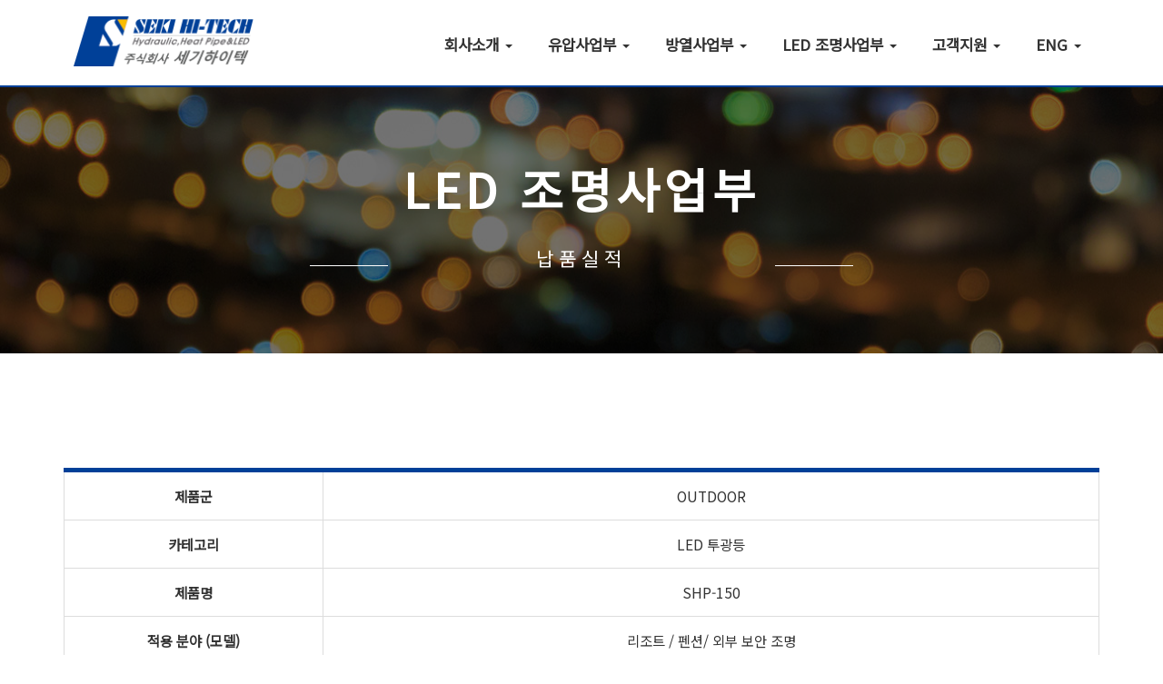

--- FILE ---
content_type: text/html; charset=utf-8
request_url: http://www.sekihitech.co.kr/bbs/board.php?bo_table=performance_3&wr_id=5
body_size: 3385
content:
<!doctype html>
<html lang="ko">
<head>
<meta charset="utf-8">
<meta http-equiv="imagetoolbar" content="no">
<meta http-equiv="X-UA-Compatible" content="IE=Edge">
<title>SHP-150 > LED사업부 납품실적 | (주)세기하이텍</title>
<link rel="stylesheet" href="http://www.sekihitech.co.kr/css/default.css?ver=171222">
<link rel="stylesheet" href="http://www.sekihitech.co.kr/skin/board/performance/style.css?ver=171222">
<!--[if lte IE 8]>
<script src="http://www.sekihitech.co.kr/js/html5.js"></script>
<![endif]-->
<script>
// 자바스크립트에서 사용하는 전역변수 선언
var g5_url       = "http://www.sekihitech.co.kr";
var g5_bbs_url   = "http://www.sekihitech.co.kr/bbs";
var g5_is_member = "";
var g5_is_admin  = "";
var g5_is_mobile = "";
var g5_bo_table  = "performance_3";
var g5_sca       = "";
var g5_editor    = "smarteditor2";
var g5_cookie_domain = ".sekihitech.co.kr";
</script>
<script src="http://www.sekihitech.co.kr/js/jquery-1.8.3.min.js"></script>
<script src="http://www.sekihitech.co.kr/js/jquery.menu.js?ver=171222"></script>
<script src="http://www.sekihitech.co.kr/js/common.js?ver=171222"></script>
<script src="http://www.sekihitech.co.kr/js/wrest.js?ver=171222"></script>
<script src="http://www.sekihitech.co.kr/js/placeholders.min.js"></script>
<link rel="stylesheet" href="http://www.sekihitech.co.kr/js/font-awesome/css/font-awesome.min.css">

<!-- 추가 -->
<meta name="viewport" content="width=device-width, initial-scale=1">
<script type="application/x-javascript">
	addEventListener("load", function () {
		setTimeout(hideURLbar, 0);
	}, false);

	function hideURLbar() {
		window.scrollTo(0, 1);
	}
</script>
<!-- Custom Theme files -->
<link href="/css/bootstrap.css" type="text/css" rel="stylesheet" media="all">
<link href="/css/style.css" type="text/css" rel="stylesheet" media="all">
<link href="/css/font-awesome.css" rel="stylesheet">
<link rel="stylesheet" href="/css/swipebox.css">
<!-- font-awesome icons -->
<link rel="stylesheet" href="/css/flexslider.css" type="text/css" media="screen" />
<!-- //Custom Theme files -->
<!-- js -->
<script src="/js/jquery-2.2.3.min.js"></script>
<!-- //js -->
<!-- web-fonts -->
<link href="//fonts.googleapis.com/css?family=Playball" rel="stylesheet">
<link href="//fonts.googleapis.com/css?family=Open+Sans:300,300i,400,400i,600,600i,700,700i,800,800i" rel="stylesheet">
<!-- //web-fonts -->
<!-- 추가 끝 -->

</head>
<body>




	<div class="banner-agileinfo">
			<div class="container">
				<div class="w3header">
					<!--header-->
					<nav class="navbar navbar-default">
						<div class="navbar-header">
							<button type="button" class="navbar-toggle" data-toggle="collapse" data-target="#bs-example-navbar-collapse-1">
								<span class="sr-only">Toggle navigation</span>
								<span class="icon-bar"></span>
								<span class="icon-bar"></span>
								<span class="icon-bar"></span>
							</button>
							<h1><a href="/index.php"><img src="/img/common/logo.png" class="img-responsive" alt=""></a></h1>
						</div>
						<!-- navbar-header -->
						<div class="collapse navbar-collapse" id="bs-example-navbar-collapse-1">
							<ul class="nav navbar-nav navbar-right">
								<li><a href="#" class="dropdown-toggle active" data-toggle="dropdown" role="button" aria-haspopup="true" aria-expanded="false">회사소개 <span class="caret"></span></a>
									<ul class="dropdown-menu">
										<li><a href="/page.php?Main=1&sub=1">대표이사 인사말</a></li>
										<li><a href="/page.php?Main=1&sub=2">회사연혁</a></li>
										<li><a href="/page.php?Main=1&sub=3">회사조직</a></li>
										<li><a href="/page.php?Main=1&sub=4">특허 및 인증서</a></li>
										<li><a href="/page.php?Main=1&sub=5">주요 생산 품목</a></li>
										<li><a href="/page.php?Main=1&sub=6">약도</a></li>
									</ul>
								</li>
								<li><a href="#" class="dropdown-toggle" data-toggle="dropdown" role="button" aria-haspopup="true" aria-expanded="false">유압사업부 <span class="caret"></span></a>
									<ul class="dropdown-menu">
										<li><a href="/bbs/board.php?bo_table=product_1">제품소개</a></li>
										<li><a href="/bbs/board.php?bo_table=performance_1">납품실적 </a></li>
										<li><a href="/page.php?Main=2&sub=1">기타실적</a></li>
										<li><a href="/page.php?Main=1&sub=4">인증현황</a></li>
									</ul>
								</li>
								<li><a href="#" class="dropdown-toggle" data-toggle="dropdown" role="button" aria-haspopup="true" aria-expanded="false">방열사업부 <span class="caret"></span></a>
									<ul class="dropdown-menu">
										<li><a href="/bbs/board.php?bo_table=product_2">제품소개</a></li>
										<li><a href="/bbs/board.php?bo_table=performance_2">납품실적 </a></li>
										<li><a href="/page.php?Main=3&sub=3">생산설비</a></li>
										<li><a href="/page.php?Main=1&sub=4">인증현황</a></li>
									</ul>
								</li>
								<li><a href="#" class="dropdown-toggle" data-toggle="dropdown" role="button" aria-haspopup="true" aria-expanded="false">LED 조명사업부 <span class="caret"></span></a>
									<ul class="dropdown-menu">
										<li><a href="/bbs/board.php?bo_table=product_3">제품소개</a></li>
										<li><a href="/bbs/board.php?bo_table=performance_3">납품실적 </a></li>
										<li><a href="/page.php?Main=1&sub=4">인증현황</a></li>
									</ul>
								</li>
								<li><a href="#" class="dropdown-toggle" data-toggle="dropdown" role="button" aria-haspopup="true" aria-expanded="false">고객지원 <span class="caret"></span></a>
									<ul class="dropdown-menu">
										<li><a href="/bbs/board.php?bo_table=e_catalog">E 카달로그</a></li>
										<li><a href="/bbs/board.php?bo_table=notice">공지사항</a></li>
									</ul>
								</li>
								<li><a href="#" class="dropdown-toggle" data-toggle="dropdown" role="button" aria-haspopup="true" aria-expanded="false">ENG <span class="caret"></span></a>
									<ul class="dropdown-menu">
										<li><a href="/index.php">KOR</a></li>
										<li><a href="/en/index.php">ENG</a></li>
									</ul>
								</li>
							</ul>
							<div class="clearfix"> </div>
						</div>
					</nav>
				</div>
			</div>
		</div>

<!-- banner -->
		<div class="agile-ipage-banner4 banner-w3layouts" style="background:url('/img/sub/sub_bg4.jpg') no-repeat center top;">
			<div class="banner-w3text-inner">
				<h2 class="text-center">LED 조명사업부</h2>
				<div class="col-sm-4 col-xs-4 w3_agile-line1"><span></span></div>
				<div class="col-sm-4  col-xs-4 banner-w3text-title text-center">
					<p>납품실적</p>
				</div>
				<div class="col-sm-4  col-xs-4 w3_agile-line2"><span></span></div>
				<div class="clearfix"> </div>
			</div>
		</div>
		<!-- //banner -->
		<!-- about -->
		<div class="jarallax w3ls-section w3-about" id="about">
			<div class="container">


    	

<script src="http://www.sekihitech.co.kr/js/viewimageresize.js"></script>

<style>
.inner_sec {margin-top:0;}
</style>

<div class="bs-docs-example s2_table1 s2_table2">
	<table class="table table-bordered">
		<tr>
			<th>제품군</th>
			<td>OUTDOOR</td>
		</tr>
		<tr>
			<th>카테고리</th>
			<td>LED 투광등</td>
		</tr>
		<tr>
			<th>제품명</th>
			<td>SHP-150</td>
		</tr>
		<tr>
			<th>적용 분야 (모델)</th>
			<td>리조트 / 펜션/ 외부 보안 조명</td>
		</tr>
		<tr>
			<th>기타</th>
			<td></td>
		</tr>
	</table>
</div>

<div class="view">
        <div id="bo_v_img">
</div>

        <!-- 본문 내용 시작 { -->
        <div id="bo_v_con"><p><a href="http://www.sekihitech.co.kr/bbs/view_image.php?fn=http%3A%2F%2Fsekihitech.iamplus.biz%2Fdata%2Feditor%2F1907%2Fbb9278fde527815e75c882f4453b94ad_1563509069_2207.jpg" target="_blank" class="view_image"><img src="http://www.sekihitech.co.kr/data/editor/1907/thumb-bb9278fde527815e75c882f4453b94ad_1563509069_2207_600x338.jpg" alt="bb9278fde527815e75c882f4453b94ad_1563509069_2207.jpg"/></a><br style="clear:both;" /> </p></div>
        </div>
	</div>
</div>

<!-- 하단 시작 { -->
<!-- footer -->
	<div class="stats">
		<div class="container">
			<div class="stats-info">
				<div class="col-md-3 stats-grid">
					<img src="/img/common/f_logo.png" class="img-responsive f_logo" />
				</div>
				<div class="col-md-9 stats-grid">
					<p class="f_tit">(주) 세기하이텍</p>
					<p>본사<span>-</span>Add : 부산광역시 사하구 다대로 946 (다대동) (우) 49487<span>|</span>Tel : 051-264-9001~3<span>|</span>Fax : 051-264-9010</p>
					<p>서울지사<span>-</span>Add : 경기도 부천시 석천로 345, 301동 802호 (부천테크노파크)<!-- </p> -->
					<!-- <p> --><span>|</span>Tel : 070-8668-9003<span>|</span>E-mail : SEKI@sekihitech.co.kr</p>
					<p>유압사업부<span>-</span>Tel : 051-260-0675<span>|</span>조명사업부<span>-</span>Tel : 051-260-0649<span>|</span>방열사업부<span>-</span>Tel : 051-260-0607</p>
				</div>
				<div class="clearfix"></div>
			</div>
		</div>
	</div>
	<!-- //footer -->
	<!-- Popular -->	
	<div class="w3_agile-copyright text-center">
		<p>Copyrights © 2019 SEKI HI-TECH. All Rights Reserved. Design by  <a href="www.iamplus.co.kr">i@mplus</a></p>
	</div>
	
	<script src="/js/SmoothScroll.min.js"></script>
	<!-- Numscroller -->
	<script type="text/javascript" src="/js/numscroller-1.0.js"></script>
	<!-- //Numscroller -->
	<!-- Bootstrap core JavaScript
    ================================================== -->
	<!-- Placed at the end of the document so the pages load faster -->
	<script src="/js/bootstrap.js"></script>



<!-- } 하단 끝 -->

<script>
$(function() {
    // 폰트 리사이즈 쿠키있으면 실행
    font_resize("container", get_cookie("ck_font_resize_rmv_class"), get_cookie("ck_font_resize_add_class"));
});
</script>



<!-- ie6,7에서 사이드뷰가 게시판 목록에서 아래 사이드뷰에 가려지는 현상 수정 -->
<!--[if lte IE 7]>
<script>
$(function() {
    var $sv_use = $(".sv_use");
    var count = $sv_use.length;

    $sv_use.each(function() {
        $(this).css("z-index", count);
        $(this).css("position", "relative");
        count = count - 1;
    });
});
</script>
<![endif]-->

</body>
</html>

<!-- 사용스킨 : performance -->


--- FILE ---
content_type: text/css
request_url: http://www.sekihitech.co.kr/css/style.css
body_size: 9466
content:
@import url('https://fonts.googleapis.com/css?family=Noto+Sans+KR');


body {
	margin: 0;
	font-family: 'Noto Sans KR', sans-serif;
	background: #fff;
	word-break:keep-all;
}

body a {
	transition: 0.5s all;
	-webkit-transition: 0.5s all;
	-moz-transition: 0.5s all;
	-o-transition: 0.5s all;
	-ms-transition: 0.5s all;
	text-decoration: none;
	outline: none;
}

h1,
h2,
h3,
h4,
h5,
h6 {
	margin: 0;
	/*font-family: 'Playball', cursive;*/
}

p {
	margin: 0;
	line-height: 2;
	font-size: 1.1em;
	color: #333;
	word-break:keep-all;
}

ul,
label {
	margin: 0;
	padding: 0;
}

body a:hover {
	text-decoration: none;
}

body a:focus {
	outline: none;
}


/*-- banner --*/

.banner-w3layouts {
	position: relative;
}

.banner-img2 {
	background: url(../images/5.jpg)no-repeat center 0px;
	background-size: cover;
	min-height: 800px;
}

.banner-img1 {
	background: url(../images/3.jpg)no-repeat center 0px;
	background-size: cover;
	min-height: 800px;
}

.banner-img3 {
	background: url(../images/1.jpg)no-repeat center 0px;
	background-size: cover;
	min-height: 800px;
}


/*-- banner-agileinfo --*/

.banner-agileinfo {
	/*position: absolute;
	top: 0;
	width: 100%;
	margin: 0 auto;*/
	border-bottom:2px solid #004098;	
}

.w3header {
	/*padding: 2em 0;*/
	padding:5px 0;
}


/*-- logo --*/

.navbar-header h1 {
	margin: 0.15em 0;
	display: inline-block;
	max-width:220px;min-width:150px;
}

.navbar-header h1 a {
	/*color: #992252;
	text-decoration: none;
	border: 1px solid #992252;
	letter-spacing: 1px;
	text-transform: capitalize;*/
	background: #fff;
	padding: .2em 0.3em;
	display: inline-block;

}
.navbar-header h1 a img{max-width:198px;}


/*-- //logo --*/


/*-- top-nav --*/

.navbar-default {
	background: none;
	border: none;
	margin: 0;
}

.navbar-default .navbar-nav>.active>a,
.navbar-default .navbar-nav>.active>a:hover,
.navbar-default .navbar-nav>.active>a:focus {
	color: #99abd5;
	background: none;
}

.navbar-nav>li {
	margin: 0 .8em;
}

.navbar-default .navbar-nav>li>a {
	color: #333;
	font-size: 1.2em;
	/*padding: 1.6em 0.5em 0;*/
	padding:2em 0.5em 0;
	position: relative;
	font-weight:600;
}

.navbar-default .navbar-nav>li>a:hover,
.navbar-default .navbar-nav>li>a:focus,
.navbar-default .navbar-nav li a.active {

}

.navbar-default .navbar-nav li a:hover:before,
.navbar-default .navbar-nav li a.active:before {
	width: 100%;
}

.navbar-default .navbar-nav>.open>a,
.navbar-default .navbar-nav>.open>a:hover,
.navbar-default .navbar-nav>.open>a:focus {
	color:#004098;background:#fff;
}

.navbar-right .dropdown-menu {
	left: 0;
	right: auto;
	min-width: inherit;
	top: 125%;
}

.dropdown-menu>li>a {
	padding: 7px 20px;
}

.dropdown-menu>li>a:hover,
.dropdown-menu>li>a:focus {
	color:#004098;
	text-decoration: none;
	background-color: transparent;
}

.w3header form {
	margin: 1.1em 0 0;
	position: relative;
	padding-left: 2em;
}

.w3header input[type="search"] {
	width: 100%;
	padding: 0.6em 3.5em .6em .8em;
	font-size: 1em;
	color: #fff;
	outline: none;
	border: 1px solid #0696a9;
	background: none;
	-webkit-appearance: none;
	-webkit-transition: 0.5s all;
	-moz-transition: 0.5s all;
	transition: 0.5s all;
}

.w3header button.btn.btn-default {
	border: none;
	position: absolute;
	top: 0px;
	right: 0px;
	width: 40px;
	height: 39px;
	outline: none;
	box-shadow: none;
	background: #eead31;
	padding: 0;
	border-radius: inherit;
	-webkit-appearance: none;
	-webkit-transition: .5s all;
	-moz-transition: .5s all;
	transition: .5s all;
}

.w3header form:hover input[type="search"] {
	border-color: #ca5a00;
}

.w3header form:hover .btn.btn-default {
	background: #ff7200;
}

.w3header span.glyphicon {
	font-size: 1em;
	color: #fff;
	padding: 3px;
}

.w3header ::-webkit-input-placeholder {
	color: #ccc;
}

.w3header :-moz-placeholder {
	/* Firefox 18- */
	color: #ccc;
}

.w3header ::-moz-placeholder {
	/* Firefox 19+ */
	color: #ccc;
}

.w3header :-ms-input-placeholder {
	color: #ccc;
}


/*-- //top-nav --*/


/*-- banner-text --*/

.banner-w3text {
	padding-top: 20%;
	text-align: center;
}

.banner-w3text h4 {
	font-size: 4.5em;
	text-transform: capitalize;
	color: #ffffff;
	font-weight: 300;
	letter-spacing: 4px;
	/*font-family: 'Playball', cursive;*/
	font-family: 'Noto Sans KR', sans-serif;
	margin: 0 auto;
	width: 66%;
	padding: 22px 10px;
}

.banner-w3text h2 {
	font-size: 3.8em;
	color: #fff;
	text-transform: uppercase;
	font-weight:600;
	margin: .6em 0;
}

.banner-w3text h5 {
	font-size: 2em;
	color: #969696;
	font-weight: 100;
	letter-spacing: 1px;
}

.w3btn {
	border: none;
	color: #000;
	background: #fff;
	padding: 12px 60px 12px 25px;
	display: inline-block;
	margin: 2.5em 0 0;
	font-weight: 400;
	outline: none;
	position: relative;
	-webkit-transition: all 0.3s;
	-moz-transition: all 0.3s;
	transition: all 0.3s;
	overflow: hidden;
}

.w3btn:hover {
	color: #000;
}

.w3btn:after {
	content: '';
	position: absolute;
	width: 29%;
	height: 270%;
	background: rgba(0, 0, 0, 0.2);
	z-index: 1;
	right: 0;
	top: 26px;
	margin: -5px 0 0 -5px;
	-webkit-transform-origin: 0 0;
	-moz-transform-origin: 0 0;
	-ms-transform-origin: 0 0;
	transform-origin: 0 0;
	-webkit-transform: rotate(-45deg);
	-moz-transform: rotate(-45deg);
	-ms-transform: rotate(-45deg);
	transform: rotate(-45deg);
	-webkit-transition: all 0.5s;
	-moz-transition: all 0.5s;
	transition: all 0.5s;
}

.w3btn:before {
	content: "\f101";
	font: normal normal normal 14px/1 FontAwesome;
	-moz-osx-font-smoothing: grayscale;
	left: auto;
	right: 9%;
	z-index: 2;
	position: absolute;
	font-size: 1.3em;
	color: #fff;
}

.w3btn:hover:after {
	width: 112%;
}

.agile-ipage-banner1 {
	/*background: url(/img/sub/s1_bg.jpg) no-repeat center -200px;
	min-height:290px;*/
}


/*-- //banner --*/

h3.agileits-title {
	color: #333;
	text-align: center;
	margin-bottom: 1em;
	text-transform: capitalize;
	font-size:2.3em;
}


/*-- about--*/

.w3_agileits-ab-main {
	/*margin: 16em 0 0;*/
}

.w3_agileits-ab-main h4 {
	font-size: 1em;
	letter-spacing: 0.5px;
	color: #000;
	/*font-family: 'Open Sans', sans-serif;*/
	font-family: 'Noto Sans KR', sans-serif;
	font-style: italic;
	text-transform: capitalize;
}

.w3_agileits-ab-main h3 {
	margin: 0 0 0.5em;
	text-align: left;
}

p.about-text-w3l {
	/*padding: 0 20px 0 0;*/
}

.w3-about h4.about-bottom-title {
	padding-top: 4em;
	padding-right: 2em;
	text-align: right;
	text-transform: capitalize;
	font-size: 1.8em;
	color: #ffffff;
}

.w3-about h5 {
	text-transform: uppercase;
	/*font-family: 'Open Sans', sans-serif;*/
	font-family: 'Noto Sans KR', sans-serif;
	margin: 1em 0;
	/*color: #777;*/
	font-size:1.3em;
	font-weight: 500;
	text-align:right;
	/*font-size: 0.9em;
	letter-spacing: 2px;*/
}

.about-agile a {
	display: inline-block;
	background: #992252;
	padding: 0.5em 3.5em;
	font-size: 1em;
	margin: 3em 0;
	color: #fff;
	text-transform: uppercase;
	letter-spacing: 1px;
}

.w3ls-about-grid {
	/*padding: 2em;*/
	padding:0 0 1em;
	/*width: 30%;*/
	-webkit-box-shadow: 0px 0px 10px 0px #ccc;
	-moz-box-shadow: 0px 0px 10px 0px #ccc;
	-o-box-shadow: 0px 0px 10px 0px #ccc;
	-ms-box-shadow: 0px 0px 10px 0px #ccc;
	box-shadow: 0px 0px 10px 0px #ccc;
}

.w3ls-about-grid p {
	width: 80%;
	margin: 0 auto;
}

.agileinfo-about-grid {
	margin-top: 4em;padding:0 15p;
}

.w3ls-about-grid.about-2 {
	margin: 0 4em;
}

.w3ls-about-grid h6 {
	text-transform: capitalize;
	font-size: 1.2em;
	margin: 1.8em 0 0.5em;
	/*margin: 1em 0;letter-spacing: 1px;*/
	color: #000000;
}

.w3ls-about-grid span {
	color: #992252;
	font-size:1.5em;
}

.about-agile a:hover {
	background: #39cad3;
	color: #fff;
}

.services-grids.w3layouts-grids a {
	color: #eb3751;
	background: #fff;
	font-size: 1.5em;
	display: inline-block;
	margin: 1em 0 0 23em;
	padding: 0.3em 1em;
	text-transform: capitalize;
}

.w3_agile-line1 span,
.w3_agile-line2 span {
	width: 20%;
	display: block;
	background: #fff;
	height: 1px;
	float: right;
	padding: 0;
	margin-top: 4em;
}

.w3_agile-line2 span {
	float: left;
}

.banner-w3text-title,
.w3_agile-line2,
.w3_agile-line1 {
	padding: 0;
}

.banner-w3text-inner h2 {
	color: #fff;
	font-size: 3em;
	text-transform: capitalize;
	letter-spacing:5px;
	/*font-family: 'Playball', cursive;*/
}

.banner-w3text-title.text-center p {
	color: #fff;
	font-size: 1.7em;
	text-transform: uppercase;
	letter-spacing: 6px;
	margin: 1.3em 0 0;
}

.about-w3slid {
	background: url(../images/slide.png)no-repeat center 0;
	background-size: cover;
	padding: 8em 0 5em;
	text-align: center;
}

.about-w3slid h2 {
	color: #fff;
	font-size: 2.5em;
	width: 68%;
	margin: 0 auto;
	letter-spacing: 1px;
}

.about-w3slid h3 {
	font-size: 4em;
	color: #fff;
	text-transform: capitalize;
}

a.agile-more {
	font-size: 1em;
	color: #fff;
	display: inline-block;
	padding: 0.6em 2em;
	border: 2px solid;
	margin-top: 2.5em;
}

a.agile-more:hover {
	color: #fff;
	-webkit-transform: scale(.9);
	-moz-transform: scale(.9);
	-o-transform: scale(.9);
	-ms-transform: scale(.9);
	transform: scale(.9);
}


/*-- //tooltip --*/

.modal-header h4 {
	color: #212121;
	font-size: 2em;
	margin: 0;
	text-transform: capitalize;
	font-weight: 700;
	letter-spacing: 1px;
}

.modal-body p {
	margin: 1em 0 0 0;
	font-size: .875em;
	color: #000;
	line-height: 1.8em;
}


/*-- //about --*/


/*-- //welcome --*/


/*-- stats --*/

.stats {
	background: url(/img/common/f_bg.jpg) no-repeat center;
	padding:60px 0;
	background-size: cover;
	-webkit-background-size: cover;
	-moz-background-size: cover;
	-o-background-size: cover;
	-ms-background-size: cover;
	background-attachment: fixed;
}

.stats-info {
	text-align: center;
}

.stats h4 {
	color: #000000;
	font-size: 0.7em;
	text-transform: capitalize;
	line-height: 1;
	background: rgba(255, 255, 255, 0.48);
	padding: .7em 1em;
	text-align: center;
}

.stats-grid {
	font-size:1em;
	font-weight: 400;
	color:#fff;
	/*margin-bottom: 10px;*/
}

h4.stats-info {
	margin-top: 20px;
}


/*-- //stats --*/


/*-- news --*/

.w3ls-section {
	/*padding: 4em 0;*/
	padding:8em 0;
}

.news-w3imgtext {
	padding: 1em 2em;
	background: #f8f8f8;
}

.news-gridtext {
	/*-webkit-box-shadow: -2px 4px 5px rgba(25, 13, 15, 0.17);
	-moz-box-shadow: -2px 4px 5px rgba(25, 13, 15, 0.17);
	box-shadow: -2px 4px 5px rgba(25, 13, 15, 0.17);*/
	-webkit-transition: .5s all;
	-moz-transition: .5s all;
	transition: .5s all;
	border:1px solid #ddd;
    border-bottom: 5px solid #ccc;
}

.news-gridtext:hover {
	box-shadow: -2px 4px 30px rgba(25, 13, 15, 0.2);
}

.news-w3img {
	overflow: hidden;
}

.news-w3img img {
	width: 100%;
	-webkit-transition: all 0.7s ease-in-out;
	-moz-transition: all 0.7s ease-in-out;
	-o-transition: all 0.7s ease-in-out;
	-ms-transition: all 0.7s ease-in-out;
	transition: all 0.7s ease-in-out;
}

.news-w3img img:hover {
	-webkit-transform: scale(1.1);
	-ms-transform: scale(1.1);
	-o-transform: scale(1.1);
	transform: scale(1.1);
}

.news-w3imgtext {
	padding: 1.8em 2.5em;
	text-align: center;
	border-top:1px solid #ddd;
}

.news h5 {
	font-size: 1em;
	color: #000;
	letter-spacing: 1px;
	display: inline-block;
}

.news h4 {
	font-size: 1.3em;	
	/*padding:0 0 .8em;font-size: 1.7em;letter-spacing: 2px;*/
	display: block;
	color: #333;
	line-height:1.6em;
}

.news h4 a {
	color: #333;
	text-decoration: none;
	-webkit-transition: .5s all;
	-moz-transition: .5s all;
	transition: .5s all;
}

.news h4 a:hover {
	color: #FF5722;
}

.news a.w3-agilebtn {
	padding: .6em 1.5em;
	color: #999;
	font-size: 0.9em;
	border-color: #999;
	margin: 1.5em 0 0;
}

.news a.w3-agilebtn:hover {
	color: #fff;
}

.news-w3lgrids {
	padding: 15px;
}


/*-- //news --*/


/*-- testimonial --*/

.testimonials {
	background: url(../images/testi.jpg) no-repeat center fixed;
	background-size: cover;
	-webkit-background-size: cover;
	-moz-background-size: cover;
	-o-background-size: cover;
}

.testimonials h3 {
	color: #fff;
}

.testimonial-left i {
	color: #fff;
}

.testimonials span {
	color: #fff;
}

.w3_testimonials_grids {
	margin: 3em auto 0;
	width: 80%;
	text-align: center;
}

.w3_testimonials_grid h4 {
	font-size: 1.2em;
	color: #d8d8d8;
	line-height: 1.8em;
	margin: 1em auto;
	padding-left: 2.5em;
	position: relative;
	width: 80%;
}

.w3_testimonials_grid h5 {
	color: #fff;
	font-size: 1.5em;
	letter-spacing: 1px;
}

.w3_testimonials_grid p {
	color: #fff;
	line-height: 1.9em;
	width: 79%;
	margin: 2em auto 1em;
	font-size: 1em;
}

.testimonial-left {
	width: 50px;
	background: #2954a2;
	margin: 0 auto;
	border: 2px solid #2954a2;
	-webkit-border-radius: 50%;
	-moz-border-radius: 50%;
	-o-border-radius: 50%;
	-ms-border-radius: 50%;
	border-radius: 50%;
	padding: 1em;
	line-height: 1em;
}

.testimonials .flex-direction-nav a.flex-next:before,
.testimonials .flex-direction-nav a:before {
	font-size: 25px;
}


/*-- //Testimonials --*/


/*-- portfolio --*/

.filtr-item {
	padding: 1em;
}

.item-desc {
	background-color: rgba(0, 0, 0, 0.5);
	color: #fff;
	position: absolute;
	text-transform: uppercase;
	text-align: center;
	padding: 1em;
	z-index: 1;
	bottom: 1em;
	left: 1em;
	right: 1em;
}

.filtr-container {
	float: right;
	width: 85%;
}


/* Filter controls */

ul.simplefilter {
	float: left;
}

.simplefilter li {
	color: #000;
	cursor: pointer;
	display: block;
	text-transform: uppercase;
	margin: 2em 0;
	font-size: 1em;
}

.simplefilter li:hover {
	color: #eead31;
}

.simplefilter li.active {
	color: #eead31;
}

.agileits-img a {
	display: block;
	overflow: hidden;
}

.agileits-img a img {
	width: 100%;
	-webkit-transition: .5s all;
	-moz-transition: .5s all;
	transition: .5s all;
}

.agileits-img:hover img {
	-webkit-transform: scale(1.1);
	-moz-transform: scale(1.1);
	-o-transform: scale(1.1);
	-ms-transform: scale(1.1);
	transform: scale(1.1);
}


/*--  Demo8 --*/

.agileits-img {
	background-color: #FFF;
	display: block;
	overflow: hidden;
	position: relative;
	box-shadow: 0 0 0 0 #555;
	-webkit-transition: all 0.5s;
	-moz-transition: all 0.5s;
	-ms-transition: all 0.5s;
	-o-transition: all 0.5s;
	transition: all 0.5s;
	opacity: 1;
	filter: alpha(opacity=100);
	border:1px solid #ddd;
}

.agileits-img:before {
	content: '';
	background-color: rgba(0, 0, 0, 0);
	left: 0;
	top: 0;
	right: 0;
	bottom: 0;
	position: absolute;
	-webkit-transition: all 0.5s;
	-moz-transition: all 0.5s;
	-ms-transition: all 0.5s;
	-o-transition: all 0.5s;
	transition: all 0.5s;
}

.agileits-img:hover {
	cursor: pointer;
}

.agileits-img:hover:before {
	background-color: rgba(0, 0, 0, 0.8);
}

.agileits-img:hover .wthree-pcatn {
	-moz-transform: translateY(0%) scale(1);
	-o-transform: translateY(0%) scale(1);
	-ms-transform: translateY(0%) scale(1);
	-webkit-transform: translateY(0%) scale(1);
	transform: translateY(0%) scale(1);
}

.agileits-img .wthree-pcatn {
	background-color: rgba(0, 0, 0, 0.54);
	bottom: 0;
	height: 31%;
	left: 0;
	padding: 15px 15px;
	position: absolute;
	right: 0;
	text-align: left;
	z-index: 99;
	-webkit-transition: all 0.5s;
	-moz-transition: all 0.5s;
	-ms-transition: all 0.5s;
	-o-transition: all 0.5s;
	transition: all 0.5s;
	-moz-transform: translateY(150%) scale(1.5);
	-o-transform: translateY(150%) scale(1.5);
	-ms-transform: translateY(150%) scale(1.5);
	-webkit-transform: translateY(150%) scale(1.5);
	transform: translateY(150%) scale(1.5);
}

.agileits-img .wthree-pcatn h4 {
	/*font-size: 2em;*/
	font-size:1.2em;
	color: #ffffff;
	text-align: center;
	font-weight: 200;
	letter-spacing: 2px;
	text-transform: capitalize;
	line-height:1.5;
}


/*-- //portfolio --*/


/*-- contact --*/

.w3ls_map iframe {
	width: 100%;
	min-height: 300px;
}

.contact_wthreerow,
.agileits_mail_grid_right_grid:nth-child(2) {
	margin-top: 3em;
}

.w3l_contact_form {
	padding-right: 5em;
}

.contact_wthreerow h4 {
	font-size: 1.7em;
	color: #000000;
	margin-bottom: 1em;
}

.w3l_contact_form input[type="text"],
.w3l_contact_form input[type="email"],
.w3l_contact_form textarea {
	outline: none;
	width: 100%;
	padding: .8em 1em;
	font-size: 1em;
	color: #212121;
	border: none;
	border-bottom: 1px solid #DDD;
	background: none;
}

.w3l_contact_form input[type="email"] {
	margin: 1.5em 0;
}

.w3l_contact_form textarea {
	min-height: 120px;
	resize: none;
	margin: 1.5em 0;
}

.w3l_contact_form input[type="submit"] {
	outline: none;
	padding: .8em 4em;
	font-size: 1em;
	color: #fff;
	border: none;
	background: #992252;
	border: 1px solid #992252;
	-webkit-transition: .5s all;
	-moz-transition: .5s all;
	transition: .5s all;
}

.w3l_contact_form input[type="submit"]:hover {
	background: transparent;
	color: #000;
}

ul.contact_info li {
	list-style-type: none;
	margin-top: 1.5em;
	color: #999;
	font-size: 1em;
}

ul.contact_info li i {
	color: #fff;
	background: #992252;
	padding: .8em;
	border-radius: 100%;
	-webkit-border-radius: 50%;
	-moz-border-radius: 50%;
	-o-border-radius: 50%;
	-ms-border-radius: 50%;
	margin-right: 1em;
	font-size: .9em;
}

ul.contact_info li a {
	color: #999;
	text-decoration: none;
}

ul.contact_info li a:hover {
	color: #4CAF50;
}


/*-- //contact --*/


/*-- footer --*/

.w3_agile-copyright {
	padding: 1.5em 0;
	background: #3c3c3c;
}

.w3_agile-copyright.text-center p, .w3_agile-copyright.text-center p a {
	color: #aaa;font-size:1em;
}

.w3_agile-copyright.text-center a {
	color: #fff;
}

.w3_agile-copyright.text-center a:hover {
	color:#004098;
}


/*-- //footer --*/


/*-- icons --*/

ul.bs-glyphicons-list li:hover {
	background: #000;
	transition: 0.5s all;
	-webkit-transition: 0.5s all;
	-o-transition: 0.5s all;
	-ms-transition: 0.5s all;
	-moz-transition: 0.5s all;
}

ul.bs-glyphicons-list li:hover span {
	color: #fff;
}

.codes a {
	color: #999;
}

.row.fontawesome-icon-list {
	margin: 0;
}

.icon-box {
	padding: 8px 15px;
	background: rgba(149, 149, 149, 0.18);
	margin: 1em 0 1em 0;
	border: 5px solid #ffffff;
	text-align: left;
	-moz-box-sizing: border-box;
	-webkit-box-sizing: border-box;
	box-sizing: border-box;
	font-size: 13px;
	transition: 0.5s all;
	-webkit-transition: 0.5s all;
	-o-transition: 0.5s all;
	-ms-transition: 0.5s all;
	-moz-transition: 0.5s all;
	cursor: pointer;
}

.icon-box:hover {
	background: #000;
	transition: 0.5s all;
	-webkit-transition: 0.5s all;
	-o-transition: 0.5s all;
	-ms-transition: 0.5s all;
	-moz-transition: 0.5s all;
}

.icon-box:hover i.fa {
	color: #fff !important;
}

.icon-box:hover a.agile-icon {
	color: #fff !important;
}

.codes .bs-glyphicons li {
	float: left;
	width: 12.5%;
	height: 115px;
	padding: 10px;
	line-height: 1.4;
	text-align: center;
	font-size: 12px;
	list-style-type: none;
}

.codes .bs-glyphicons .glyphicon {
	margin-top: 5px;
	margin-bottom: 10px;
	font-size: 24px;
}

.codes .glyphicon {
	position: relative;
	top: 1px;
	display: inline-block;
	/*font-family: 'Glyphicons Halflings';*/
	font-family: 'Noto Sans KR', sans-serif;
	font-style: normal;
	font-weight: 400;
	line-height: 1;
	-webkit-font-smoothing: antialiased;
	-moz-osx-font-smoothing: grayscale;
	color: #777;
}

.codes .bs-glyphicons .glyphicon-class {
	display: block;
	text-align: center;
	word-wrap: break-word;
}

h3.icon-subheading {
	font-size: 25px;
	color: #000!important;
	margin: 30px 0 15px;
}

h3.agileits-icons-title {
	text-align: center;
	font-size: 30px;
	color: #000;
}

.icons a {
	color: #999;
}

.icon-box i {
	margin-right: 10px !important;
	font-size: 20px !important;
	color: #282a2b !important;
}

.bs-glyphicons li {
	float: left;
	width: 18%;
	height: 115px;
	padding: 10px;
	line-height: 1.4;
	text-align: center;
	font-size: 12px;
	list-style-type: none;
	background: rgba(149, 149, 149, 0.18);
	margin: 1%;
	cursor: pointer;
}

.bs-glyphicons .glyphicon {
	margin-top: 5px;
	margin-bottom: 10px;
	font-size: 24px;
	color: #282a2b;
}

.glyphicon {
	position: relative;
	top: 1px;
	display: inline-block;
	/*font-family: 'Glyphicons Halflings';*/
	font-family: 'Noto Sans KR', sans-serif;
	font-style: normal;
	font-weight: 400;
	line-height: 1;
	-webkit-font-smoothing: antialiased;
	-moz-osx-font-smoothing: grayscale;
	color: #777;
}

.bs-glyphicons .glyphicon-class {
	display: block;
	text-align: center;
	word-wrap: break-word;
}

@media (max-width:1080px) {
	.icon-box {
		width: 33.33%;
	}
}

@media (max-width:991px) {
	h3.agileits-icons-title {
		font-size: 28px;
	}
	h3.icon-subheading {
		font-size: 22px;
	}
	.icon-box {
		width: 50%;
	}
}

@media (max-width:768px) {
	h3.agileits-icons-title {
		font-size: 28px;
	}
	h3.icon-subheading {
		font-size: 25px;
	}
	.row {
		margin-right: 0;
		margin-left: 0;
	}
	.icon-box {
		margin: 0;
	}
}

@media (max-width: 640px) {
	.icon-box {
		float: left;
		width: 50%;
	}
	h3.icon-subheading {
		font-size: 22px;
	}
	.grid_3.grid_4.w3_agileits_icons_page {
		margin-top: 25px;
	}
}

@media (max-width: 480px) {
	.bs-glyphicons li {
		width: 31%;
	}
}

@media (max-width: 414px) {
	h3.agileits-icons-title {
		font-size: 23px;
	}
	h3.icon-subheading {
		font-size: 18px;
	}
	.bs-glyphicons li {
		width: 31.33%;
	}
}

@media (max-width: 384px) {
	.icon-box {
		float: none;
		width: 100%;
	}
}

@media (max-width: 375px) {
	.w3_agileits_icons_page {
		margin: 25px 0 0 !important;
	}
}


/*-- //icons --*/


/*--Typography--*/

.well {
	font-weight: 300;
	font-size: 14px;
}

.list-group-item {
	font-weight: 300;
	font-size: 14px;
}

li.list-group-item1 {
	font-size: 14px;
	font-weight: 300;
}

.typo p {
	margin: 0;
	font-size: 14px;
	font-weight: 300;
}

.show-grid [class^=col-] {
	background: #fff;
	text-align: center;
	margin-bottom: 10px;
	line-height: 2em;
	border: 10px solid #f0f0f0;
}

.show-grid [class*="col-"]:hover {
	background: #e0e0e0;
}

.grid_3 {
	margin-bottom: 2em;
}

.xs h3,
h3.m_1 {
	color: #000;
	font-size: 1.7em;
	font-weight: 300;
	margin-bottom: 1em;
}

.grid_3 p {
	color: #999;
	font-size: 0.85em;
	margin-bottom: 1em;
	font-weight: 300;
}

.grid_4 {
	background: none;
	margin-top: 50px;
}

.label {
	font-weight: 300 !important;
	border-radius: 4px;
}

.grid_5 {
	background: none;
	padding: 2em 0;
}

.grid_5 h3,
.grid_5 h2,
.grid_5 h1,
.grid_5 h4,
.grid_5 h5,
h3.hdg,
h3.bars {
	margin-bottom: 1em;
	color: #000;
}

.table>thead>tr>th,
.table>tbody>tr>th,
.table>tfoot>tr>th,
.table>thead>tr>td,
.table>tbody>tr>td,
.table>tfoot>tr>td {
	border-top: none !important;
}

.tab-content>.active {
	display: block;
	visibility: visible;
}

.pagination>.active>a,
.pagination>.active>span,
.pagination>.active>a:hover,
.pagination>.active>span:hover,
.pagination>.active>a:focus,
.pagination>.active>span:focus {
	z-index: 0;
}

.badge-primary {
	background-color: #03a9f4;
}

.badge-success {
	background-color: #8bc34a;
}

.badge-warning {
	background-color: #ffc107;
}

.badge-danger {
	background-color: #e51c23;
}

.grid_3 p {
	line-height: 2em;
	color: #888;
	font-size: 0.9em;
	margin-bottom: 1em;
	font-weight: 300;
}

.bs-docs-example {
	margin: 1em 0;
}

section#tables p {
	margin-top: 1em;
}

.tab-container .tab-content {
	border-radius: 0 2px 2px 2px;
	border: 1px solid #e0e0e0;
	padding: 16px;
	background-color: #ffffff;
}

.table td,
.table>tbody>tr>td,
.table>tbody>tr>th,
.table>tfoot>tr>td,
.table>tfoot>tr>th,
.table>thead>tr>td,
.table>thead>tr>th {
	padding: 15px!important;
}

.table>thead>tr>th,
.table>tbody>tr>th,
.table>tfoot>tr>th,
.table>thead>tr>td,
.table>tbody>tr>td,
.table>tfoot>tr>td {
	font-size: 0.9em;
	color: #999;
	border-top: none !important;
}

.tab-content>.active {
	display: block;
	visibility: visible;
}

.label {
	font-weight: 300 !important;
}

.label {
	padding: 4px 6px;
	border: none;
	text-shadow: none;
}

.alert {
	font-size: 0.85em;
}

h1.t-button,
h2.t-button,
h3.t-button,
h4.t-button,
h5.t-button {
	line-height: 2em;
	margin-top: 0.5em;
	margin-bottom: 0.5em;
}

li.list-group-item1 {
	line-height: 2.5em;
}

.input-group {
	margin-bottom: 20px;
}

.in-gp-tl {
	padding: 0;
}

.in-gp-tb {
	padding-right: 0;
}

.list-group {
	margin-bottom: 48px;
}

ol {
	margin-bottom: 44px;
}

h2.typoh2 {
	margin: 0 0 10px;
}

@media (max-width:768px) {
	.grid_5 {
		padding: 0 0 1em;
	}
	.grid_3 {
		margin-bottom: 0em;
	}
	.grid_3.grid_5.w3l {
		margin-top: 1.5em;
	}
}

@media (max-width:640px) {
	h1,
	.h1,
	h2,
	.h2,
	h3,
	.h3 {
		margin-top: 0px;
		margin-bottom: 0px;
	}
	.grid_5 h3,
	.grid_5 h2,
	.grid_5 h1,
	.grid_5 h4,
	.grid_5 h5,
	h3.hdg,
	h3.bars {
		margin-bottom: .5em;
	}
	.progress {
		height: 10px;
		margin-bottom: 10px;
	}
	ol.breadcrumb li,
	.grid_3 p,
	ul.list-group li,
	li.list-group-item1 {
		font-size: 14px;
	}
	.breadcrumb {
		margin-bottom: 25px;
	}
	.well {
		font-size: 14px;
		margin-bottom: 10px;
	}
	h2.typoh2 {
		font-size: 1.5em;
	}
	.label {
		font-size: 60%;
	}
	.in-gp-tl {
		padding: 0 1em;
	}
	.in-gp-tb {
		padding-right: 1em;
	}
	.list-group {
		margin-bottom: 20px;
	}
}

@media (max-width:480px) {
	.grid_5 h3,
	.grid_5 h2,
	.grid_5 h1,
	.grid_5 h4,
	.grid_5 h5,
	h3.hdg,
	h3.bars {
		font-size: 1.2em;
	}
	.table h1 {
		font-size: 26px;
	}
	.table h2 {
		font-size: 23px;
	}
	.table h3 {
		font-size: 20px;
	}
	.label {
		font-size: 53%;
	}
	.alert,
	p {
		font-size: 13px;
	}
	.pagination {
		margin: 20px 0 0px;
	}
	.grid_3.grid_4.w3layouts {
		margin-top: 0;
	}
	.w3ls_about_guage {
		width: 50%;
	}
	.w3ls_about_guage:nth-child(2) {
		margin-bottom: 2em;
	}
}

@media (max-width: 320px) {
	.grid_4 {
		margin-top: 18px;
	}
	h3.title {
		font-size: 1.6em;
	}
	.alert,
	p,
	ol.breadcrumb li,
	.grid_3 p,
	.well,
	ul.list-group li,
	li.list-group-item1,
	a.list-group-item {
		font-size: 13px;
	}
	.alert {
		padding: 10px;
		margin-bottom: 10px;
	}
	ul.pagination li a {
		font-size: 14px;
		padding: 5px 11px;
	}
	.list-group {
		margin-bottom: 10px;
	}
	.well {
		padding: 10px;
	}
	.nav>li>a {
		font-size: 14px;
	}
	table.table.table-striped,
	.table-bordered,
	.bs-docs-example {
		display: none;
	}
}


/*-- //typography --*/


/* -- Responsive code -- */

@media screen and (max-width: 1920px) {}

@media screen and (max-width: 1680px) {}

@media screen and (max-width: 1600px) {}

@media screen and (max-width: 1440px) {
	.banner-w3text h4 {
		font-size: 4.2em;
	}
	.banner-w3text {
		min-height: 750px;
		padding-top: 22%;
	}
}

@media screen and (max-width: 1366px) {
	.banner-w3text {
		padding-top: 23%;
	}
}

@media screen and (max-width: 1280px) {
	.banner-w3text-inner h2 {
		font-size: 4em;
	}
	.banner-w3text-inner h2 {
		font-size: 3.7em;
	}
	.banner-w3text-title.text-center p {
		font-size: 1.5em;
	}
	.banner-w3text h4 {
		font-size: 4em;
	}
}

@media screen and (max-width: 1080px) {
	.banner-w3text {
		min-height: 700px;
		padding-top: 26%;
	}
	.banner-w3text h4 {
		font-size: 3.8em;
		letter-spacing: 3px;
		width: 76%
	}
	p.about-text-w3l.col-md-6 {
		width: 100%;
		margin-top: 1em;
	}
	.w3-about h5 {
		letter-spacing: 1px;
		margin: 1em 0 0.5em;
	}
	.w3_agileits-ab-main {
		margin: 3.5em 0 0;
	}
	.w3ls-about-grid.about-2 {
		margin: 0 3em;
	}
	.news-w3imgtext {
		padding: 2em 1.5em;
	}
	.news h4 {
		/*padding: 0.4em 0 .5em;*/
		font-size:1.2em;
	}
	.stats-grid {
		/*font-size: 2.5em;*/
	}
	.stats h4 {
		font-size: 0.7em;
		padding: .7em 0em;
	}
}

@media screen and (max-width: 1050px) {
	.banner-w3text {
		min-height: 650px;
		padding-top: 26%;
	}
	.about-w3slid h2 {
		font-size: 2.2em;
	}
}

@media screen and (max-width: 1024px) {
	h3.agileits-title {
		font-size: 2.5em;
	}
	.agile-ipage-banner {
		min-height: 300px;
	}
}

@media screen and (max-width: 991px) {
	.banner-w3text {
		min-height: 600px;
		padding-top: 25%;
	}
	.banner-w3text h4 {
		font-size: 3.5em;
		letter-spacing: 2px;
	}
	.banner-w3text-inner h2 {
		font-size: 3.5em;
	}
	.w3_agile-line1 span,
	.w3_agile-line2 span {
		margin-top:3em;
	}
	.w3_agileits-ab-main {
		margin: 0 0 2em;
	}
	.w3ls-about-right img {
		/*width: 70%;*/
		margin-bottom:50px;
	}
	.w3ls-about-grid.about-2 {
		margin: 0 2em;
	}
	.w3ls-about-grid {
		/*padding: 2em 1em;*/
	}
	.w3ls-about-grid h6 {
		/*font-size: 1.4em;
		margin: 0.8em 0 0.5em;*/
	}
	.w3ls-about-grid p {
		/*width: 100%;*/
	}
	.stats-grid {
		/*font-size: 2.2em;*/
	}
	.stats h4 {
		font-size: 0.7em;
		padding: .9em 0.2em;
	}
	.news-w3lgrids {
		width: 50%;
	}
	.about-w3slid h2 {
		width: 90%;
	}
	.filtr-item {
		padding: 0.5em;
	}
	.agileits-img .wthree-pcatn {
		height: 44%;
	}
	.agileits-img .wthree-pcatn h4 {
		/*font-size: 1.5em;*/
	}
	.news-wthreegrid {
		width: 100%;
	}
	.contact_wthreerow,
	.agileits_mail_grid_right_grid:nth-child(2) {
		margin: 3em 0;
	}
	.w3ls-section.contact {
		padding-bottom: 1em;
	}
	.w3_agile-copyright {
		padding: 1.5em 0;
	}
}

@media screen and (max-width: 900px) {
	.banner-w3text h4 {
		font-size: 3em;
	}
	.banner-w3text {
		padding-top: 28%;
	}
	.banner-w3text-inner h2 {
		font-size: 3.3em;
	}
	.agileinfo-about-grid {
		margin-top: 3em;
	}
	.about-w3slid {
		padding: 6em 0 3em;
	}
	.w3l_contact_form input[type="submit"] {
		padding: .8em 3em;
	}
}

@media screen and (max-width: 800px) {
	.banner-w3text {
		min-height: 550px;
		padding-top: 30%;
	}
	.agile-ipage-banner {
		min-height: 280px;
	}
	.banner-w3text h4 {
		font-size: 2.8em;
	}
	.about-w3slid h2 {
		font-size: 2em;
	}
}

@media screen and (max-width: 768px) {
	.banner-w3text {
		min-height: 525px;
	}
	.banner-w3text-inner h2 {
		font-size: 3em;
	}
	.about-w3slid {
		padding: 6em 0 2em;
	}
	.banner-w3text-title.text-center p {
		/*font-size: 1em;
		letter-spacing: 5px;*/
	}
}

@media(max-width:767px) {
	.navbar-left {
		float: left;
	}
	button.navbar-toggle {
		margin: 1.5em 0 0;
		z-index: 9999;
		border-color: transparent;
		background: #004098;
	}
	.navbar-toggle .icon-bar {
		background: #fff;
	}
	.navbar-default .navbar-toggle {
		border-color: transparent;
	}
	.navbar-default .navbar-nav>li>a {
		padding: 1em 0.5em;
	}
	.navbar-nav {
		margin: 15.5px -12px;
	}
	.navbar-default .navbar-toggle .icon-bar {
		background-color: #fff;
	}
	div#bs-example-navbar-collapse-1 {
		position: absolute;
		width: 100%;
		background: rgba(0, 0, 0, 0.85);
		z-index: 999;
		padding-bottom: .5em;
		margin-top:0.95em;
	}
	ul.nav.navbar {
		margin: 0;
	}
	.top-nav ul li {
		margin: 1.5em 0;
		display: block;
	}
	.top-nav ul li a {
		font-size: 1em;
		display: block;
	}
	.navbar-default .navbar-nav>li>a {
		text-align: center;color:#fff;
	}
	.top-nav .open>.dropdown-menu {
		background: transparent;
		margin-top: 0.2em;
		left: inherit;
		width: 100%;
		position: inherit;
	}
	.navbar-default .navbar-nav .open .dropdown-menu>li>a {
		color: #ccc;
		text-align: center;
	}
	.navbar-default .navbar-nav .open .dropdown-menu>li>a:hover,
	.navbar-default .navbar-nav .open .dropdown-menu>li>a:focus {
		/*color:#004098;
		background-color: transparent;*/
		color:#fff;background:rgba(255,255,255,0.2);
	}
	.w3header {
		padding: 1em 0;
	}
	.navbar-default .navbar-toggle:hover,
	.navbar-default .navbar-toggle:focus {
		background-color: #004098;
	}
}

@media screen and (max-width: 736px) {
	.banner-w3text {
		min-height: 500px;
	}
	.w3ls-about-grid.about-2 {
		margin: 0 0em 2em 2em;
	}
	.banner-w3text h4 {
		width: 79%;
	}
	.w3ls-about-grid {
		/*width: 47.9%;*/
	}
	.news-w3lgrids {
		width: 50%;
		float: left;
	}
	.w3ls_map iframe {
		min-height: 250px;
	}
	.agileits-img .wthree-pcatn {
		height: 27%;
	}
	.about-w3slid {
		padding: 4em 0 3em;
	}
	.stats-grid {
		/*font-size: 2em;*/
	}
	.stats-grid {
		float: left;
		width: 50%;
	}
	.stats-grid:nth-child(3),
	.stats-grid:nth-child(4) {
		margin-top: 1em;
	}
	.stats h4 {
		padding: 1em 0em;
	}
}

@media screen and (max-width: 667px) {
	.banner-w3text h4 {
		font-size: 2.5em;
	}
	.banner-w3text {
		padding-top: 34%;
	}
	.w3ls-about-grid {
		width: 47.7%;
	}
	.news h4 {
		letter-spacing: 0px;
	}
	.about-w3slid {
		padding: 3em 0 3em;
	}
	.w3_testimonials_grid p {
		width: 86%;
	}
	.w3ls-section {
		padding: 3em 0 !important;
	}
	.agile-ipage-banner {
		min-height: 250px;
	}
	.banner-w3text-inner h2 {
		font-size: 2.8em;
	}
	.banner-w3text-title.text-center p {
		letter-spacing: 3px;line-height:1.5em;margin-top:1em;
	}
	.navbar-default .navbar-nav>li>a {
		font-size: 1.1em;
	}
	.stats {
		padding: 60px 0;
	}
}

@media screen and (max-width: 640px) {
	.banner-w3text {
		min-height: 475px;
	}
	.banner-w3text h4 {
		font-size: 2.3em;
		width: 83%;
	}
	.banner-w3text {
		padding-top: 33%;
	}
	.w3ls-about-grid {
		width: 47.6%;
	}
	p.about-text-w3l {
		padding: 0;
	}
	.about-w3slid h2 {
		font-size: 1.8em;
	}
	.about-w3slid {
		padding: 3em 0 2em;
	}
	.agileits-img .wthree-pcatn {
		/*height: 30%;*/
	}
}

@media screen and (max-width: 600px) {
	.agile-ipage-banner {
		min-height: 235px;
	}
	.banner-w3text-inner h2 {
		font-size: 2.3em;
	}
	h3.agileits-title {
		font-size: 2.2em;
	}
	.banner-w3text {
		padding-top: 36%;
	}
	.w3ls-about-grid {
		width: 47.4%;
	}
	.news h4 {
		font-size: 1.3em;
	}
}

@media screen and (max-width: 568px) {
	.banner-w3text {
		min-height: 450px;
		padding-top: 32%;
	}
	.banner-w3text h4 {
		font-size: 2.1em;
	}
	.filtr-container {
		width: 80%;
	}
	.agileits-img .wthree-pcatn h4 {
		/*font-size: 1.6em;
		letter-spacing: 1px;*/
		font-size:14px;letter-spacing:0;
	}
	.agileits-img .wthree-pcatn {
		/*height: 42%;*/
	}
	.w3ls-about-grid {
		width: 47.3%;
	}
	.about-w3slid {
		padding: 3em 0 3em;
	}
	.news h4 {
		/*font-size: 1.3em;*/
	}
	.banner-w3text {
		min-height: 400px;
	}
	.simplefilter li {
		font-size: 0.9em;
	}
	.contact_wthreerow,
	.agileits_mail_grid_right_grid:nth-child(2) {
		margin: 2em 0;
	}
	.w3_agile-copyright {
		padding: 1.2em 5%;
	}
	a.agile-more {
		padding: 0.4em 1em;
		margin-top: 2em;
	}
}

@media screen and (max-width: 480px) {
	.banner-w3text {
		padding-top: 32%;
	}
	.banner-w3text h4 {
		font-size: 1.8em;
		width: 95%;
	}
	.w3-about h5 {
		letter-spacing: 0px;
	}
	.navbar-header h1 a {
		padding: 0em 0.3em;
	}
	button.navbar-toggle {
		margin: 7px 0 0;
	}
	.agileits-img .wthree-pcatn h4 {
		/*font-size: 1.4em;*/
	}
	h4.stats-info {
		margin-top: 9px;
	}
	.w3ls-about-right img {
		width: 100%;
	}
	.about-w3slid h2 {
		font-size: 1.6em;
	}
	.w3ls-about-grid,
	.news-w3lgrids {
		width: 100%;
		float: none;
	}
	.w3ls-about-grid {
		/*width: 100%;
		float: none;
		padding: 2em;*/
	}
	.w3ls-about-grid.about-2 {
		margin: 2em 0;
	}
	.contact_wthreerow h4 {
		font-size: 1.5em;
		margin-bottom: 0.5em;
	}
	.banner-w3text-inner h2 {
		margin-top: 0.5em;
	}
	.banner-w3text-title.text-center p {
		margin: 1.2em 0 0;
	}
	div.w3_agile-line1 span,
	div.w3_agile-line2 span {
		margin-top: 2.1em !important;
	}
	.banner-w3text-title.text-center p {
		font-size: 1.1em;
	}
	.w3l_contact_form input[type="submit"] {
		padding: .5em 2em;
	}
	.w3_testimonials_grids {
		width: 87%;
	}
}

@media screen and (max-width: 414px) {
	.banner-w3text {
		min-height: 350px;
		padding-top: 36%;
	}
	.banner-w3text h4 {
		font-size: 1.8em;
		width: 93%;
		line-height: 1.5;
	}
	.filtr-item {
		padding: 0.2em;
	}
	.w3-about h5 {
		line-height: 1.7;
	}
	ul.simplefilter {
		float: none;
		margin-bottom: 1em;
	}
	.simplefilter li {
		margin: 0 0.8em;
		display: inline-block;
	}
	.filtr-container {
		width: 100%;
	}
	ul.contact_info li {
		font-size: 0.97em;
	}
	ul.contact_info li {
		font-size: 0.875em;
	}
	ul.contact_info li i {
		margin-right: 0.8em;
	}
	.w3l_contact_form input[type="text"],
	.w3l_contact_form input[type="email"],
	.w3l_contact_form textarea,
	.w3l_contact_form textarea {
		font-size: 0.9em;
	}
	.banner-w3text-title.text-center p {
		/*font-size: 0.87em;
		letter-spacing: 2px;*/
		letter-spacing:0;
	}
	.banner-w3text-inner h2 {
		font-size: 2.3em;
	}
	h3.agileits-title {
		font-size: 1.95em;
	}
	.stats {
		padding: 40px 0;
	}
	.stats h4 {
		font-size: 17px;
	}
}

@media screen and (max-width: 384px) {
	.banner-w3text-inner h2 {
		font-size:2em;
	}
	.banner-w3text h4 {
		line-height: 1.5;
	}
	.banner-w3text {
		padding-top: 40%;
	}
	.stats-grid {
		/*font-size: 1.7em;*/
	}
	.simplefilter li {
		margin: 0 0.7em;
	}
	.about-w3slid h2 {
		font-size: 1.4em;
	}
	.w3l_contact_form {
		padding-right: 3em;
	}
	.w3_testimonials_grid p {
		width: 83%;
	}
	.w3_testimonials_grids {
		width: 100%;
	}
}

@media screen and (max-width: 375px) {
	.agile-ipage-banner {
		min-height: 200px;
	}
	.w3ls-section {
		padding: 2.5em 0;
	}
}

@media screen and (max-width: 320px) {
	.banner-w3text {
		min-height: 300px;
	}
	.w3_agileits-ab-main {
		padding: 0;
	}
	div#about {
		padding-top: 2em;
	}
	.w3_agileits-ab-main h4 {
		letter-spacing: 0;
	}
	.simplefilter li {
		margin: 0 3px 0 0;
	}
	.agileits-img .wthree-pcatn h4 {
		font-size: 1em;
	}
	.about-w3slid h2 {
		width: 100%;
	}
	.banner-w3text-title.text-center p {
		font-size: 0.8em;
		letter-spacing: 0px;
	}
	.banner-w3text-inner h2 {
		margin-top: 0.2em;
	}
	.agile-ipage-banner {
		min-height: 200px;
	}
	div.w3_agile-line1 span,
	div.w3_agile-line2 span {
		margin-top: 1.5em !important;
	}
	.agileits_w3layouts_contact_gridl {
		padding: 0;
	}
	.stats-grid {
		float: none;
		width: 100%;
	}
	.stats-grid:nth-child(3),
	.stats-grid:nth-child(2),
	.stats-grid:nth-child(4) {
		margin-top: .5em;
	}
}


/* -- //Responsive code -- */

/* �߰� */

/* common */
.stats-grid p {color:#bbb;text-align:left;}
.stats-grid span {padding:0 15px;}
.stats-grid img {max-width:200px;min-width:130px;width:100%;}
p.f_tit {font-size:1.1em;font-weight:600;}
img.f_logo {opacity:0.8;/*padding:10px 0;mix-blend-mode:multiply;*/}

.mt_30 {margin-top:30px;}
.mb_100 {margin-bottom:100px;}

@media (max-width:1200px){
.navbar-header h1 {max-width:200px;}
.navbar-default .navbar-nav>li>a {font-size:1.1em;}

}

@media (max-width:768px) {
.navbar-default .navbar-nav>li>a:hover,
.navbar-default .navbar-nav>li>a:focus,
.navbar-default .navbar-nav li a.active {
	color:#fff;
}
.navbar-default .navbar-nav>.open>a,
.navbar-default .navbar-nav>.open>a:hover,
.navbar-default .navbar-nav>.open>a:focus {
	background:#004098;color:#fff;
	/*color:#004098;*/
}
.navbar-header h1 {width:60%;}
}


/* main */
.m_news {/*border-bottom:1px solid #ccc;*/background:#004098;padding:1.2em 0em;}
.m_news span, .m_news p {color:#fff;/*float:left;text-align:left;vertical-align:middle;*/}
/*.m_news span {margin-right:10px;}*/
.m_news p {line-height:1.5;}
p.m_news-p a {display:block;min-height:50px;line-height:1.6;text-align:left;color:#333;}
h6.m_news-h6 a {display:block;text-align:left;width:80%;margin:0 auto 0.7em;color:#333;}
p.m_news_y {font-size:0.9em;color:#888;text-align:right;}
.w80 {width:80%;margin:0 auto;}
.news-w3imgtext p {line-height:1.5em;}
/*div.news-gridtext:after {position:absolute;height:3px;background:#ccc;bottom:0;width:100%;}*/

img.mo_slide {display:none !important;}


@media (max-width:1200px){
.news-w3imgtext {min-height:105px;}
}

@media (max-width: 991px) {
.stats {padding:30px 0 0;}
.stats-grid {margin-bottom:30px;}
.stats-grid img {margin:0 auto;}
.stats-grid p {text-align:center;}

.la_notice .news-w3lgrids, .la_notice .news-w3lgrids .w3ls-about-grid {width:100% !important;}
}

@media (max-width:736px) {
.stats-grid {width:100% !important;}
.stats-grid p span {display:block;visibility: hidden;line-height:0;}

img.mo_slide {display:block !important;}
img.m_slide {display:none !important;}

.news-w3imgtext {padding: 1.5em 1em;}
}

@media (max-width:500px){
.news-w3imgtext {min-height:100px;}
.news h4 {font-size:1.2em;}
}

@media (max-width:400px){
.stats-grid {margin-bottom:20px;}
.stats-grid img {width:150px;margin:0;}
.stats-grid p {text-align:left;font-size:0.9em;}
h6.m_news-h6 a {font-size:1em;}
.w3_agile-copyright.text-center p, .w3_agile-copyright.text-center p a {font-size:0.8em;}
}

/* sub */
.banner-w3layouts {background-size: cover;}
.agile-ipage-banner1 {background-position:center -200px !important;}
.agile-ipage-banner2 {background-position:center -80px !important;}
.agile-ipage-banner5 {background-position:center bottom !important;}

.banner-w3text-inner {background:rgba(0,0,0,0.55);padding:6em 0;}

.news h4 span {font-size:0.9em;display:block;font-weight:400;}

.w3-about h5 span {font-size:16px;padding-bottom:10px;display:block;}

@media (max-width:1200px) {
.banner-w3text-inner {padding:4em 0;}
.w3ls-section {padding:5em 0;}

.banner-w3layouts {background-size: cover !important;}
.agile-ipage-banner1 {background-position:center 0px !important;}
.agile-ipage-banner2 {background-position:center 0px !important;}
.agile-ipage-banner5 {background-position:center bottom !important;}
#bo_v_title .bo_v_tit {font-size:1.1em;}
.news h4 {font-size:1.2em;}
}

@media (max-width:670px) {
div.w3_agile-line1 span, div.w3_agile-line2 span {margin-top: 2.5em;}
#bo_v_title .bo_v_tit {font-size:1em;}
}

@media (max-width:640px) {
.agileits-img .wthree-pcatn {
	moz-transform: translateY(0%) scale(1);
    -o-transform: translateY(0%) scale(1);
    -ms-transform: translateY(0%) scale(1);
    -webkit-transform: translateY(0%) scale(1);
    transform: translateY(0%) scale(1);
	height:25%;}
#bo_v_title .bo_v_tit {font-size:0.9em;}
div.wthree_events_grid_left1_gridr p {font-size:14px;}
.agileits-img .wthree-pcatn {padding:10px;}
}

@media (max-width:600px) {
.banner-w3text-inner {padding:3em 0;}
div.s2_table1 table tr th, div.s2_table1 table tr td {font-size:1em !important;}
}

@media (max-width:500px) {
h3.agileits-title {font-size:1.8em;}
#bo_v_title .bo_v_tit {font-size:0.8em;}
}

@media (max-width:400px) {
.banner-w3text-inner {padding:2em 0;}
.banner-w3text-inner h2 {letter-spacing:2px;}
.agileits-img .wthree-pcatn h4 {font-size:1em !important;}
h3.agileits-title {font-size:1.5em;}
#bo_v_title .bo_v_tit {font-size:0.7em;}
#bo_cate a {min-width:50px !important;}
nav.filter {padding:5px 0;}
.agileits-img .wthree-pcatn {height:35%;}
}

/* ���� */
.w3ls_event_grids {margin: 3em auto 0;width:70%;}
.wthree_events_grid_left {border-left: 2px solid #dadada;position: relative;padding-left: 0;margin:0 auto;}
.wthree_events_grid_left:before {top: 0%;}
.wthree_events_grid_left:before, .wthree_events_grid_left:after {content: '';background:#004098;height: 20px;position: absolute;width: 20px;border-radius: 50px;left: -1.5%;}
.wthree_events_grid_left1 {min-height: 130px;}
div.wthree_events_grid_left1_gridl {padding-left: 0;}
.wthree_events_grid_left1_gridl p {text-transform: uppercase;font-weight: 600;padding:1em 0 0.5em 0;border-bottom: 1px solid #999;text-align: center;font-size:1.7em;position: relative;color:#004098;}
.wthree_events_grid_left1_gridr {margin-top:20px;}
.wthree_events_grid_left1_grid {padding-bottom:50px;}
.wthree_events_grid_left1_gridl p:before {content: '';background: #000;width: 5px;height: 5px;border-radius: 10px;position: absolute;right:0;bottom: -3%;}
/*.wthree_events_grid_left1_gridr h4 {margin-top:20px;font-size:18px;font-weight: 600;}
.wthree_events_grid_left1_gridr h4:first-child {margin-top:0;}*/
.wthree_events_grid_left1_gridr p {line-height:130%;font-size:15px;padding:15px 0 0 30px;}
.wthree_events_grid_left1_gridr p span {display:inline-block;}
.wthree_events_grid_left1_gridr p span.his_date {font-size:1.1em;font-weight:600;background:none;width:150px;}
.wthree_events_grid_left1_gridr p span.his_txt {background: url(/img/sub/dot_l.png) no-repeat left 10px;padding-left: 7px;}
.wthree_events_grid_left1_gridl p span.stxt_t {font-size:0.9em;display:block;font-weight:400;}

@media (max-width: 991px) {
.w3ls_event_grids {width:80%;}
.wthree_events_grid_left:before, .wthree_events_grid_left:after {left: -1.8%;}
}

@media (max-width: 768px) {
.w3ls_event_grids {width:90%;margin-top:0;}
.wthree_events_grid_left1_gridr p {padding-top:10px;}
.wthree_events_grid_left1_gridr p span {display:block;}
.wthree_events_grid_left1_gridr p span.his_date {padding-left:7px;}
.wthree_events_grid_left1_gridr p span.his_date1 {padding-bottom:10px;}
.wthree_events_grid_left1_gridr p span.his_txt {margin-top:0px;padding-top:0;}
.wthree_events_grid_left:before, .wthree_events_grid_left:after {left: -2.1%;}
.wthree_events_grid_left1_gridl, .wthree_events_grid_left1_gridr {float:none;width:100%;}

.mt_30 {margin-top:20px;}

.his_txt b {font-weight:400;}
}

@media(max-width:600px) {
.wthree_events_grid_left1_gridl p {font-size:1.5em;}
}

@media(max-width:480px	) {
.w3ls_event_grids {width: 100%;} 
.wthree_events_grid_left1_gridr p {padding-left:20px;}
.wthree_events_grid_left:before, .wthree_events_grid_left:after {width:15px;height:15px;}
}

@media (max-width: 370px) {
.wthree_events_grid_left:before, .wthree_events_grid_left:after {left: -3.2%;}
/*div.wthree_events_grid_left1_gridr p {font-size:13px;}*/
}


@media (max-width: 320px) {
.wthree_events_grid_left:before, .wthree_events_grid_left:after {left: -4%;}
.wthree_events_grid_left1_gridr p {/*margin: 0.5em 0 0;*/line-height: 1.2em;}
}	

/* Ư�� �� ������ */
.filtr-container.portfolio {float:none;width:100%;}

/* product */
/*.filter {border-top: 1px solid #ccc;border-bottom: 1px solid #ccc;padding: 10px 0;}*/
.filter {}
.portfolio-categ {margin: 0 auto 2em;text-align: center;}
.portfolio-categ li {display: inline-block;vertical-align:middle;float:none;margin-bottom:1em;/*margin:0 1% 1em;*/}
#bo_cate a {display: block;padding:10px 0;color: #666;font-size:15px;border:1px solid #ccc;border-radius:50px 50px;line-height:1.3em;}


div.s2_table1 table {margin-bottom:50px;}
div.s2_table1 table tr th, div.s2_table1 table tr td {text-align:center;color:#333;}
div.s2_table1 table tr th {font-size:1.5em;width:30%;}
div.s2_table1 table tr td {font-size:1.1em;padding:15px 0 !important;vertical-align:middle;}
div.s2_table1 table tr td:first-child {width:20%;}
div.s2_table1 table tr td:last-child {width:50%;}
.br_1 {border-right:1px solid #ccc;}

div.s2_table2 .table-bordered {border-top:5px solid #004098;}
div.s2_table2 tr th {font-size:1.1em !important;width:25% !important;}
div.s2_table2 tr td {width:75% !important;}

.view_img {border:1px solid #ccc;min-height:300px;text-align:center;padding:100px 0;font-size:20px;}

#bo_list tbody tr:hover {border-left:2px solid #004098 !important;}
.btn {font-weight:500 !important;}

@media (max-width:640px) {
.portfolio-categ li {margin-bottom:0.5em;}
#bo_cate a {font-size:14px;padding:8px 0;}
}

@media (max-width:480px) {
#bo_cate a {font-size:13px;padding:5px 0;}
}

/* ��ǰ���� */

@media (max-width:1200px) {
.w3_agile-line1 span, .w3_agile-line2 span {margin-top:3.5em;}
}

@media (max-width:600px) {
.over_x {overflow-x:auto;}
.over_x table {border-collapse: collapse; width: 100%;}
.over_x th, .over_x td {/*text-align: left;*/padding: 8px;} 

.over_x { width:100%; max-width:650px; overflow-x: auto;  /*white-space: nowrap;*/ -webkit-overflow-scroll: touch;  -moz-scrollbars-vertical; } 
::-webkit-scrollbar { -webkit-appearance: none; } 
::-webkit-scrollbar:vertical { width: 10px; } 
::-webkit-scrollbar:horizontal { height: 10px; } 
::-webkit-scrollbar-thumb { background-color: rgba(0, 0, 0, .3); border-radius: 10px; border: 2px solid #ffffff; } 
::-webkit-scrollbar-track { border-radius: 10px; background-color: #ffffff; }


}


@media (max-width:360px) {
.navbar-header h1 a img{max-width:140px;}

}

--- FILE ---
content_type: text/css
request_url: http://www.sekihitech.co.kr/css/flexslider.css
body_size: 1398
content:
/*
 * jQuery FlexSlider v2.6.1
 * http://www.woothemes.com/flexslider/
 *
 * Copyright 2012 WooThemes
 * Free to use under the GPLv2 and later license.
 * http://www.gnu.org/licenses/gpl-2.0.html
 *
 * Contributing author: Tyler Smith (@mbmufffin)
 *
 */
/* ====================================================================================================================
 * FONT-FACE
 * ====================================================================================================================*/
@font-face {
  font-family: 'flexslider-icon';
  src: url('fonts/flexslider-icon.eot');
  src: url('fonts/flexslider-icon.eot?#iefix') format('embedded-opentype'), url('fonts/flexslider-icon.woff') format('woff'), url('fonts/flexslider-icon.ttf') format('truetype'), url('fonts/flexslider-icon.svg#flexslider-icon') format('svg');
  font-weight: normal;
  font-style: normal;
}
/* ====================================================================================================================
 * RESETS
 * ====================================================================================================================*/
.flex-container a:hover,
.flex-slider a:hover {
  outline: none;
}
.slides,
.slides > li,
.flex-control-nav,
.flex-direction-nav {
  margin: 0;
  padding: 0;
  list-style: none;
}
.flex-pauseplay span {
  text-transform: capitalize;
}
/* ====================================================================================================================
 * BASE STYLES
 * ====================================================================================================================*/
.flexslider {
  margin: 0;
  padding: 0;
}
.flexslider .slides > li {
  display: none;
  -webkit-backface-visibility: hidden;
}
.flexslider .slides img {
  width: 100%;
  display: block;
}
.flexslider .slides:after {
  content: "\0020";
  display: block;
  clear: both;
  visibility: hidden;
  line-height: 0;
  height: 0;
}
html[xmlns] .flexslider .slides {
  display: block;
}
* html .flexslider .slides {
  height: 1%;
}
.no-js .flexslider .slides > li:first-child {
  display: block;
}
/* ====================================================================================================================
 * DEFAULT THEME
 * ====================================================================================================================*/
 section.slider{
	 position:relative;
 }
.flexslider {
	margin: 0; 
	zoom: 1;
	-webkit-border-radius: 4px;
	-moz-border-radius: 4px;
	border-radius: 4px;
	-webkit-box-shadow: '' 0 1px 4px rgba(0, 0, 0, 0.2);
	-moz-box-shadow: '' 0 1px 4px rgba(0, 0, 0, 0.2);
	-o-box-shadow: '' 0 1px 4px rgba(0, 0, 0, 0.2);
	box-shadow: '' 0 1px 4px rgba(0, 0, 0, 0.2);
}
.flexslider .slides {
	zoom: 1;
}
.flexslider .slides img {
	height: auto;
	-moz-user-select: none;
}
.flex-viewport {
	max-height: 2000px;
	-webkit-transition: all 1s ease;
	-moz-transition: all 1s ease;
	-ms-transition: all 1s ease;
	-o-transition: all 1s ease;
	transition: all 1s ease;
}
.loading .flex-viewport {
	max-height: 300px;
}
.carousel li {
	margin-right: 5px;
} 
.flex-direction-nav a {
    text-decoration: none;
    display: block;
    position: absolute;
    top: 42%;
    left: 6%;
    z-index: 10;
    color: #fff;
    -webkit-transition: all 0.3s ease-in-out;
    -moz-transition: all 0.3s ease-in-out;
    -ms-transition: all 0.3s ease-in-out;
    -o-transition: all 0.3s ease-in-out;
    transition: all 0.3s ease-in-out;
    font-size: 0;
}
.flex-direction-nav a:before {
	font-size: 60px;
    display: block;
    content: "\f104"; 
    font-family: FontAwesome;
    line-height: 47px;
}
.flex-direction-nav a:hover {
	-webkit-transform: scale(1.5);
	-moz-transform: scale(1.5);
	-o-transform: scale(1.5);
	-ms-transform: scale(1.5);
    transform: scale(1.5);
}
.flex-direction-nav .flex-next {
    right: 6%;
    left: inherit;
}
.flex-direction-nav a.flex-next:before {
    font-size: 60px;
    display: block;
    content: "\f105"; 
    font-family: FontAwesome;
    line-height: 47px;
}
.flex-control-nav {
    width: 100%;
    position: absolute;
    bottom: -73%;
    text-align: center;
	display:none;
}
.flex-control-nav li {
	margin: 0 6px;
	display: inline-block;
	zoom: 1; 
}
  
/* ====================================================================================================================
 * RESPONSIVE
 * ====================================================================================================================*/
 
@media screen and (max-width: 1920px) { 
	.flex-direction-nav a {
		top: 45%;
	}	
}
@media screen and (max-width: 1680px) { 
	.flex-direction-nav a {
		top: 45%;
	}
}
@media screen and (max-width: 1366px) { 
	.flex-direction-nav a {
		top: 46%;
	}
}
@media screen and (max-width: 1280px) { 
	.flex-direction-nav a { 
		top: 43%; 
	}
}
@media screen and (max-width: 1050px) {
	.flex-direction-nav a {
		top: 45%;
	}
}
@media screen and (max-width: 991px) {
	.flex-direction-nav a { 
		left: 3%; 
	}
	.flex-direction-nav .flex-next {
		right: 3%; 
	} 
}
@media screen and (max-width: 800px) {
.flex-direction-nav a {
    top: 47%;
}
}
@media screen and (max-width: 767px) {
.flex-direction-nav a.flex-next:before,.flex-direction-nav a:before {
		font-size: 45px;
}	
} 
@media screen and (max-width: 480px) {
 .flex-direction-nav a.flex-next:before, .flex-direction-nav a:before {
		font-size: 34px;
	}
}
@media screen and (max-width: 414px) {
.flex-direction-nav a:before ,.flex-direction-nav a.flex-next:before{
    font-size: 28px; 
	line-height: 38px;
} 
.flex-control-nav {
    bottom: -32%;
}
}